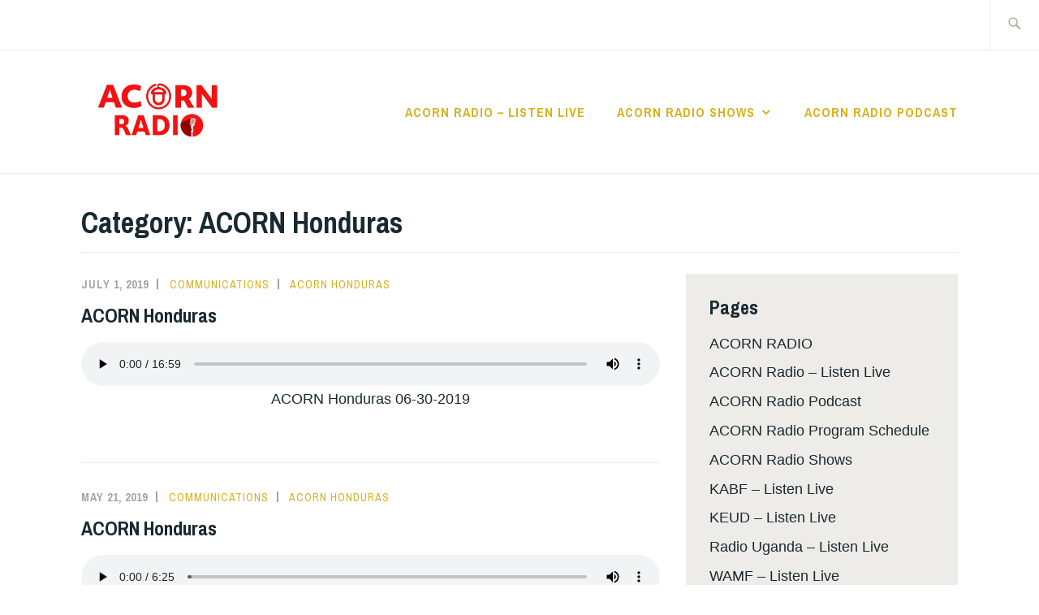

--- FILE ---
content_type: text/html; charset=UTF-8
request_url: https://acornradio.org/category/acorn-honduras/
body_size: 10005
content:
<!DOCTYPE html>
<html lang="en-US" itemscope itemtype="http://schema.org/WebPage">
<head>
<!-- Google tag (gtag.js) -->
<script async src="https://www.googletagmanager.com/gtag/js?id=G-RZ5QJBBLNJ"></script>
<script>
  window.dataLayer = window.dataLayer || [];
  function gtag(){dataLayer.push(arguments);}
  gtag('js', new Date());

  gtag('config', 'G-RZ5QJBBLNJ');
</script>
	<!-- /Google tag (gtag.js) -->
<meta charset="UTF-8">
<meta name="viewport" content="width=device-width, initial-scale=1">
<link rel="profile" href="http://gmpg.org/xfn/11">
<link rel="pingback" href="https://acornradio.org/xmlrpc.php">

<meta name='robots' content='index, follow, max-image-preview:large, max-snippet:-1, max-video-preview:-1' />
	<style>img:is([sizes="auto" i], [sizes^="auto," i]) { contain-intrinsic-size: 3000px 1500px }</style>
	
	<!-- This site is optimized with the Yoast SEO plugin v26.1.1 - https://yoast.com/wordpress/plugins/seo/ -->
	<title>ACORN Honduras Archives - RADIO</title>
	<link rel="canonical" href="https://acornradio.org/category/acorn-honduras/" />
	<meta property="og:locale" content="en_US" />
	<meta property="og:type" content="article" />
	<meta property="og:title" content="ACORN Honduras Archives - RADIO" />
	<meta property="og:url" content="https://acornradio.org/category/acorn-honduras/" />
	<meta property="og:site_name" content="RADIO" />
	<meta property="og:image" content="https://acornradio.org/wp-content/uploads/2024/02/radiofacebook.jpg" />
	<meta property="og:image:width" content="1200" />
	<meta property="og:image:height" content="628" />
	<meta property="og:image:type" content="image/jpeg" />
	<meta name="twitter:card" content="summary_large_image" />
	<script type="application/ld+json" class="yoast-schema-graph">{"@context":"https://schema.org","@graph":[{"@type":"CollectionPage","@id":"https://acornradio.org/category/acorn-honduras/","url":"https://acornradio.org/category/acorn-honduras/","name":"ACORN Honduras Archives - RADIO","isPartOf":{"@id":"https://acornradio.org/#website"},"breadcrumb":{"@id":"https://acornradio.org/category/acorn-honduras/#breadcrumb"},"inLanguage":"en-US"},{"@type":"BreadcrumbList","@id":"https://acornradio.org/category/acorn-honduras/#breadcrumb","itemListElement":[{"@type":"ListItem","position":1,"name":"Home","item":"https://acornradio.org/"},{"@type":"ListItem","position":2,"name":"ACORN Honduras"}]},{"@type":"WebSite","@id":"https://acornradio.org/#website","url":"https://acornradio.org/","name":"RADIO","description":"The Voice of the People","publisher":{"@id":"https://acornradio.org/#organization"},"potentialAction":[{"@type":"SearchAction","target":{"@type":"EntryPoint","urlTemplate":"https://acornradio.org/?s={search_term_string}"},"query-input":{"@type":"PropertyValueSpecification","valueRequired":true,"valueName":"search_term_string"}}],"inLanguage":"en-US"},{"@type":"Organization","@id":"https://acornradio.org/#organization","name":"RADIO","url":"https://acornradio.org/","logo":{"@type":"ImageObject","inLanguage":"en-US","@id":"https://acornradio.org/#/schema/logo/image/","url":"https://acornradio.org/wp-content/uploads/2024/02/radiofacebook.jpg","contentUrl":"https://acornradio.org/wp-content/uploads/2024/02/radiofacebook.jpg","width":1200,"height":628,"caption":"RADIO"},"image":{"@id":"https://acornradio.org/#/schema/logo/image/"}}]}</script>
	<!-- / Yoast SEO plugin. -->


<link rel='dns-prefetch' href='//www.googletagmanager.com' />
<link rel='dns-prefetch' href='//fonts.googleapis.com' />
<link rel="alternate" type="application/rss+xml" title="RADIO &raquo; Feed" href="https://acornradio.org/feed/" />
<link rel="alternate" type="application/rss+xml" title="RADIO &raquo; ACORN Honduras Category Feed" href="https://acornradio.org/category/acorn-honduras/feed/" />
<script type="text/javascript">
/* <![CDATA[ */
window._wpemojiSettings = {"baseUrl":"https:\/\/s.w.org\/images\/core\/emoji\/16.0.1\/72x72\/","ext":".png","svgUrl":"https:\/\/s.w.org\/images\/core\/emoji\/16.0.1\/svg\/","svgExt":".svg","source":{"concatemoji":"https:\/\/acornradio.org\/wp-includes\/js\/wp-emoji-release.min.js?ver=6.8.3"}};
/*! This file is auto-generated */
!function(s,n){var o,i,e;function c(e){try{var t={supportTests:e,timestamp:(new Date).valueOf()};sessionStorage.setItem(o,JSON.stringify(t))}catch(e){}}function p(e,t,n){e.clearRect(0,0,e.canvas.width,e.canvas.height),e.fillText(t,0,0);var t=new Uint32Array(e.getImageData(0,0,e.canvas.width,e.canvas.height).data),a=(e.clearRect(0,0,e.canvas.width,e.canvas.height),e.fillText(n,0,0),new Uint32Array(e.getImageData(0,0,e.canvas.width,e.canvas.height).data));return t.every(function(e,t){return e===a[t]})}function u(e,t){e.clearRect(0,0,e.canvas.width,e.canvas.height),e.fillText(t,0,0);for(var n=e.getImageData(16,16,1,1),a=0;a<n.data.length;a++)if(0!==n.data[a])return!1;return!0}function f(e,t,n,a){switch(t){case"flag":return n(e,"\ud83c\udff3\ufe0f\u200d\u26a7\ufe0f","\ud83c\udff3\ufe0f\u200b\u26a7\ufe0f")?!1:!n(e,"\ud83c\udde8\ud83c\uddf6","\ud83c\udde8\u200b\ud83c\uddf6")&&!n(e,"\ud83c\udff4\udb40\udc67\udb40\udc62\udb40\udc65\udb40\udc6e\udb40\udc67\udb40\udc7f","\ud83c\udff4\u200b\udb40\udc67\u200b\udb40\udc62\u200b\udb40\udc65\u200b\udb40\udc6e\u200b\udb40\udc67\u200b\udb40\udc7f");case"emoji":return!a(e,"\ud83e\udedf")}return!1}function g(e,t,n,a){var r="undefined"!=typeof WorkerGlobalScope&&self instanceof WorkerGlobalScope?new OffscreenCanvas(300,150):s.createElement("canvas"),o=r.getContext("2d",{willReadFrequently:!0}),i=(o.textBaseline="top",o.font="600 32px Arial",{});return e.forEach(function(e){i[e]=t(o,e,n,a)}),i}function t(e){var t=s.createElement("script");t.src=e,t.defer=!0,s.head.appendChild(t)}"undefined"!=typeof Promise&&(o="wpEmojiSettingsSupports",i=["flag","emoji"],n.supports={everything:!0,everythingExceptFlag:!0},e=new Promise(function(e){s.addEventListener("DOMContentLoaded",e,{once:!0})}),new Promise(function(t){var n=function(){try{var e=JSON.parse(sessionStorage.getItem(o));if("object"==typeof e&&"number"==typeof e.timestamp&&(new Date).valueOf()<e.timestamp+604800&&"object"==typeof e.supportTests)return e.supportTests}catch(e){}return null}();if(!n){if("undefined"!=typeof Worker&&"undefined"!=typeof OffscreenCanvas&&"undefined"!=typeof URL&&URL.createObjectURL&&"undefined"!=typeof Blob)try{var e="postMessage("+g.toString()+"("+[JSON.stringify(i),f.toString(),p.toString(),u.toString()].join(",")+"));",a=new Blob([e],{type:"text/javascript"}),r=new Worker(URL.createObjectURL(a),{name:"wpTestEmojiSupports"});return void(r.onmessage=function(e){c(n=e.data),r.terminate(),t(n)})}catch(e){}c(n=g(i,f,p,u))}t(n)}).then(function(e){for(var t in e)n.supports[t]=e[t],n.supports.everything=n.supports.everything&&n.supports[t],"flag"!==t&&(n.supports.everythingExceptFlag=n.supports.everythingExceptFlag&&n.supports[t]);n.supports.everythingExceptFlag=n.supports.everythingExceptFlag&&!n.supports.flag,n.DOMReady=!1,n.readyCallback=function(){n.DOMReady=!0}}).then(function(){return e}).then(function(){var e;n.supports.everything||(n.readyCallback(),(e=n.source||{}).concatemoji?t(e.concatemoji):e.wpemoji&&e.twemoji&&(t(e.twemoji),t(e.wpemoji)))}))}((window,document),window._wpemojiSettings);
/* ]]> */
</script>
<style id='wp-emoji-styles-inline-css' type='text/css'>

	img.wp-smiley, img.emoji {
		display: inline !important;
		border: none !important;
		box-shadow: none !important;
		height: 1em !important;
		width: 1em !important;
		margin: 0 0.07em !important;
		vertical-align: -0.1em !important;
		background: none !important;
		padding: 0 !important;
	}
</style>
<link rel='stylesheet' id='wp-block-library-css' href='https://acornradio.org/wp-includes/css/dist/block-library/style.min.css?ver=6.8.3' type='text/css' media='all' />
<style id='classic-theme-styles-inline-css' type='text/css'>
/*! This file is auto-generated */
.wp-block-button__link{color:#fff;background-color:#32373c;border-radius:9999px;box-shadow:none;text-decoration:none;padding:calc(.667em + 2px) calc(1.333em + 2px);font-size:1.125em}.wp-block-file__button{background:#32373c;color:#fff;text-decoration:none}
</style>
<style id='global-styles-inline-css' type='text/css'>
:root{--wp--preset--aspect-ratio--square: 1;--wp--preset--aspect-ratio--4-3: 4/3;--wp--preset--aspect-ratio--3-4: 3/4;--wp--preset--aspect-ratio--3-2: 3/2;--wp--preset--aspect-ratio--2-3: 2/3;--wp--preset--aspect-ratio--16-9: 16/9;--wp--preset--aspect-ratio--9-16: 9/16;--wp--preset--color--black: #192930;--wp--preset--color--cyan-bluish-gray: #abb8c3;--wp--preset--color--white: #ffffff;--wp--preset--color--pale-pink: #f78da7;--wp--preset--color--vivid-red: #cf2e2e;--wp--preset--color--luminous-vivid-orange: #ff6900;--wp--preset--color--luminous-vivid-amber: #fcb900;--wp--preset--color--light-green-cyan: #7bdcb5;--wp--preset--color--vivid-green-cyan: #00d084;--wp--preset--color--pale-cyan-blue: #8ed1fc;--wp--preset--color--vivid-cyan-blue: #0693e3;--wp--preset--color--vivid-purple: #9b51e0;--wp--preset--color--dark-gray: #474f53;--wp--preset--color--medium-gray: #a5a29d;--wp--preset--color--light-gray: #eeece8;--wp--preset--color--yellow: #d7b221;--wp--preset--color--dark-yellow: #9c8012;--wp--preset--gradient--vivid-cyan-blue-to-vivid-purple: linear-gradient(135deg,rgba(6,147,227,1) 0%,rgb(155,81,224) 100%);--wp--preset--gradient--light-green-cyan-to-vivid-green-cyan: linear-gradient(135deg,rgb(122,220,180) 0%,rgb(0,208,130) 100%);--wp--preset--gradient--luminous-vivid-amber-to-luminous-vivid-orange: linear-gradient(135deg,rgba(252,185,0,1) 0%,rgba(255,105,0,1) 100%);--wp--preset--gradient--luminous-vivid-orange-to-vivid-red: linear-gradient(135deg,rgba(255,105,0,1) 0%,rgb(207,46,46) 100%);--wp--preset--gradient--very-light-gray-to-cyan-bluish-gray: linear-gradient(135deg,rgb(238,238,238) 0%,rgb(169,184,195) 100%);--wp--preset--gradient--cool-to-warm-spectrum: linear-gradient(135deg,rgb(74,234,220) 0%,rgb(151,120,209) 20%,rgb(207,42,186) 40%,rgb(238,44,130) 60%,rgb(251,105,98) 80%,rgb(254,248,76) 100%);--wp--preset--gradient--blush-light-purple: linear-gradient(135deg,rgb(255,206,236) 0%,rgb(152,150,240) 100%);--wp--preset--gradient--blush-bordeaux: linear-gradient(135deg,rgb(254,205,165) 0%,rgb(254,45,45) 50%,rgb(107,0,62) 100%);--wp--preset--gradient--luminous-dusk: linear-gradient(135deg,rgb(255,203,112) 0%,rgb(199,81,192) 50%,rgb(65,88,208) 100%);--wp--preset--gradient--pale-ocean: linear-gradient(135deg,rgb(255,245,203) 0%,rgb(182,227,212) 50%,rgb(51,167,181) 100%);--wp--preset--gradient--electric-grass: linear-gradient(135deg,rgb(202,248,128) 0%,rgb(113,206,126) 100%);--wp--preset--gradient--midnight: linear-gradient(135deg,rgb(2,3,129) 0%,rgb(40,116,252) 100%);--wp--preset--font-size--small: 13px;--wp--preset--font-size--medium: 20px;--wp--preset--font-size--large: 36px;--wp--preset--font-size--x-large: 42px;--wp--preset--spacing--20: 0.44rem;--wp--preset--spacing--30: 0.67rem;--wp--preset--spacing--40: 1rem;--wp--preset--spacing--50: 1.5rem;--wp--preset--spacing--60: 2.25rem;--wp--preset--spacing--70: 3.38rem;--wp--preset--spacing--80: 5.06rem;--wp--preset--shadow--natural: 6px 6px 9px rgba(0, 0, 0, 0.2);--wp--preset--shadow--deep: 12px 12px 50px rgba(0, 0, 0, 0.4);--wp--preset--shadow--sharp: 6px 6px 0px rgba(0, 0, 0, 0.2);--wp--preset--shadow--outlined: 6px 6px 0px -3px rgba(255, 255, 255, 1), 6px 6px rgba(0, 0, 0, 1);--wp--preset--shadow--crisp: 6px 6px 0px rgba(0, 0, 0, 1);}:where(.is-layout-flex){gap: 0.5em;}:where(.is-layout-grid){gap: 0.5em;}body .is-layout-flex{display: flex;}.is-layout-flex{flex-wrap: wrap;align-items: center;}.is-layout-flex > :is(*, div){margin: 0;}body .is-layout-grid{display: grid;}.is-layout-grid > :is(*, div){margin: 0;}:where(.wp-block-columns.is-layout-flex){gap: 2em;}:where(.wp-block-columns.is-layout-grid){gap: 2em;}:where(.wp-block-post-template.is-layout-flex){gap: 1.25em;}:where(.wp-block-post-template.is-layout-grid){gap: 1.25em;}.has-black-color{color: var(--wp--preset--color--black) !important;}.has-cyan-bluish-gray-color{color: var(--wp--preset--color--cyan-bluish-gray) !important;}.has-white-color{color: var(--wp--preset--color--white) !important;}.has-pale-pink-color{color: var(--wp--preset--color--pale-pink) !important;}.has-vivid-red-color{color: var(--wp--preset--color--vivid-red) !important;}.has-luminous-vivid-orange-color{color: var(--wp--preset--color--luminous-vivid-orange) !important;}.has-luminous-vivid-amber-color{color: var(--wp--preset--color--luminous-vivid-amber) !important;}.has-light-green-cyan-color{color: var(--wp--preset--color--light-green-cyan) !important;}.has-vivid-green-cyan-color{color: var(--wp--preset--color--vivid-green-cyan) !important;}.has-pale-cyan-blue-color{color: var(--wp--preset--color--pale-cyan-blue) !important;}.has-vivid-cyan-blue-color{color: var(--wp--preset--color--vivid-cyan-blue) !important;}.has-vivid-purple-color{color: var(--wp--preset--color--vivid-purple) !important;}.has-black-background-color{background-color: var(--wp--preset--color--black) !important;}.has-cyan-bluish-gray-background-color{background-color: var(--wp--preset--color--cyan-bluish-gray) !important;}.has-white-background-color{background-color: var(--wp--preset--color--white) !important;}.has-pale-pink-background-color{background-color: var(--wp--preset--color--pale-pink) !important;}.has-vivid-red-background-color{background-color: var(--wp--preset--color--vivid-red) !important;}.has-luminous-vivid-orange-background-color{background-color: var(--wp--preset--color--luminous-vivid-orange) !important;}.has-luminous-vivid-amber-background-color{background-color: var(--wp--preset--color--luminous-vivid-amber) !important;}.has-light-green-cyan-background-color{background-color: var(--wp--preset--color--light-green-cyan) !important;}.has-vivid-green-cyan-background-color{background-color: var(--wp--preset--color--vivid-green-cyan) !important;}.has-pale-cyan-blue-background-color{background-color: var(--wp--preset--color--pale-cyan-blue) !important;}.has-vivid-cyan-blue-background-color{background-color: var(--wp--preset--color--vivid-cyan-blue) !important;}.has-vivid-purple-background-color{background-color: var(--wp--preset--color--vivid-purple) !important;}.has-black-border-color{border-color: var(--wp--preset--color--black) !important;}.has-cyan-bluish-gray-border-color{border-color: var(--wp--preset--color--cyan-bluish-gray) !important;}.has-white-border-color{border-color: var(--wp--preset--color--white) !important;}.has-pale-pink-border-color{border-color: var(--wp--preset--color--pale-pink) !important;}.has-vivid-red-border-color{border-color: var(--wp--preset--color--vivid-red) !important;}.has-luminous-vivid-orange-border-color{border-color: var(--wp--preset--color--luminous-vivid-orange) !important;}.has-luminous-vivid-amber-border-color{border-color: var(--wp--preset--color--luminous-vivid-amber) !important;}.has-light-green-cyan-border-color{border-color: var(--wp--preset--color--light-green-cyan) !important;}.has-vivid-green-cyan-border-color{border-color: var(--wp--preset--color--vivid-green-cyan) !important;}.has-pale-cyan-blue-border-color{border-color: var(--wp--preset--color--pale-cyan-blue) !important;}.has-vivid-cyan-blue-border-color{border-color: var(--wp--preset--color--vivid-cyan-blue) !important;}.has-vivid-purple-border-color{border-color: var(--wp--preset--color--vivid-purple) !important;}.has-vivid-cyan-blue-to-vivid-purple-gradient-background{background: var(--wp--preset--gradient--vivid-cyan-blue-to-vivid-purple) !important;}.has-light-green-cyan-to-vivid-green-cyan-gradient-background{background: var(--wp--preset--gradient--light-green-cyan-to-vivid-green-cyan) !important;}.has-luminous-vivid-amber-to-luminous-vivid-orange-gradient-background{background: var(--wp--preset--gradient--luminous-vivid-amber-to-luminous-vivid-orange) !important;}.has-luminous-vivid-orange-to-vivid-red-gradient-background{background: var(--wp--preset--gradient--luminous-vivid-orange-to-vivid-red) !important;}.has-very-light-gray-to-cyan-bluish-gray-gradient-background{background: var(--wp--preset--gradient--very-light-gray-to-cyan-bluish-gray) !important;}.has-cool-to-warm-spectrum-gradient-background{background: var(--wp--preset--gradient--cool-to-warm-spectrum) !important;}.has-blush-light-purple-gradient-background{background: var(--wp--preset--gradient--blush-light-purple) !important;}.has-blush-bordeaux-gradient-background{background: var(--wp--preset--gradient--blush-bordeaux) !important;}.has-luminous-dusk-gradient-background{background: var(--wp--preset--gradient--luminous-dusk) !important;}.has-pale-ocean-gradient-background{background: var(--wp--preset--gradient--pale-ocean) !important;}.has-electric-grass-gradient-background{background: var(--wp--preset--gradient--electric-grass) !important;}.has-midnight-gradient-background{background: var(--wp--preset--gradient--midnight) !important;}.has-small-font-size{font-size: var(--wp--preset--font-size--small) !important;}.has-medium-font-size{font-size: var(--wp--preset--font-size--medium) !important;}.has-large-font-size{font-size: var(--wp--preset--font-size--large) !important;}.has-x-large-font-size{font-size: var(--wp--preset--font-size--x-large) !important;}
:where(.wp-block-post-template.is-layout-flex){gap: 1.25em;}:where(.wp-block-post-template.is-layout-grid){gap: 1.25em;}
:where(.wp-block-columns.is-layout-flex){gap: 2em;}:where(.wp-block-columns.is-layout-grid){gap: 2em;}
:root :where(.wp-block-pullquote){font-size: 1.5em;line-height: 1.6;}
</style>
<link rel='stylesheet' id='simple-banner-style-css' href='https://acornradio.org/wp-content/plugins/simple-banner/simple-banner.css?ver=3.1.2' type='text/css' media='all' />
<link rel='stylesheet' id='ixion-style-css' href='https://acornradio.org/wp-content/themes/ixion/style.css?ver=6.8.3' type='text/css' media='all' />
<link rel='stylesheet' id='ixion-blocks-css' href='https://acornradio.org/wp-content/themes/ixion/blocks.css?ver=6.8.3' type='text/css' media='all' />
<link rel='stylesheet' id='ixion-fonts-archivo-css' href='//fonts.googleapis.com/css?family=Archivo+Narrow%3A400%2C400i%2C700%2C700i&#038;subset=latin%2Clatin-ext' type='text/css' media='all' />
<link rel='stylesheet' id='ixion-fonts-cooper-css' href='https://acornradio.org/wp-content/themes/ixion/assets/fonts/cooperhewitt.css' type='text/css' media='all' />
<link rel='stylesheet' id='genericons-css' href='https://acornradio.org/wp-content/themes/ixion/assets/fonts/genericons/genericons/genericons.css?ver=6.8.3' type='text/css' media='all' />
<script type="text/javascript" src="https://acornradio.org/wp-includes/js/jquery/jquery.min.js?ver=3.7.1" id="jquery-core-js"></script>
<script type="text/javascript" src="https://acornradio.org/wp-includes/js/jquery/jquery-migrate.min.js?ver=3.4.1" id="jquery-migrate-js"></script>
<script type="text/javascript" id="simple-banner-script-js-before">
/* <![CDATA[ */
const simpleBannerScriptParams = {"pro_version_enabled":"","debug_mode":false,"id":2369,"version":"3.1.2","banner_params":[{"hide_simple_banner":"yes","simple_banner_prepend_element":false,"simple_banner_position":"static","header_margin":"","header_padding":"","wp_body_open_enabled":"","wp_body_open":true,"simple_banner_z_index":false,"simple_banner_text":"We stand in solidarity and support all protests against racism and police brutality.","disabled_on_current_page":false,"disabled_pages_array":[],"is_current_page_a_post":true,"disabled_on_posts":"","simple_banner_disabled_page_paths":false,"simple_banner_font_size":"","simple_banner_color":"#FF0000","simple_banner_text_color":"","simple_banner_link_color":"","simple_banner_close_color":"","simple_banner_custom_css":"","simple_banner_scrolling_custom_css":"","simple_banner_text_custom_css":"","simple_banner_button_css":"","site_custom_css":"","keep_site_custom_css":"","site_custom_js":"","keep_site_custom_js":"","close_button_enabled":"","close_button_expiration":"","close_button_cookie_set":false,"current_date":{"date":"2026-01-22 02:49:00.993856","timezone_type":3,"timezone":"UTC"},"start_date":{"date":"2026-01-22 02:49:00.993867","timezone_type":3,"timezone":"UTC"},"end_date":{"date":"2026-01-22 02:49:00.993871","timezone_type":3,"timezone":"UTC"},"simple_banner_start_after_date":false,"simple_banner_remove_after_date":"","simple_banner_insert_inside_element":false}]}
/* ]]> */
</script>
<script type="text/javascript" src="https://acornradio.org/wp-content/plugins/simple-banner/simple-banner.js?ver=3.1.2" id="simple-banner-script-js"></script>

<!-- Google tag (gtag.js) snippet added by Site Kit -->
<!-- Google Analytics snippet added by Site Kit -->
<script type="text/javascript" src="https://www.googletagmanager.com/gtag/js?id=GT-WK25KFH8" id="google_gtagjs-js" async></script>
<script type="text/javascript" id="google_gtagjs-js-after">
/* <![CDATA[ */
window.dataLayer = window.dataLayer || [];function gtag(){dataLayer.push(arguments);}
gtag("set","linker",{"domains":["acornradio.org"]});
gtag("js", new Date());
gtag("set", "developer_id.dZTNiMT", true);
gtag("config", "GT-WK25KFH8");
 window._googlesitekit = window._googlesitekit || {}; window._googlesitekit.throttledEvents = []; window._googlesitekit.gtagEvent = (name, data) => { var key = JSON.stringify( { name, data } ); if ( !! window._googlesitekit.throttledEvents[ key ] ) { return; } window._googlesitekit.throttledEvents[ key ] = true; setTimeout( () => { delete window._googlesitekit.throttledEvents[ key ]; }, 5 ); gtag( "event", name, { ...data, event_source: "site-kit" } ); }; 
/* ]]> */
</script>
<link rel="https://api.w.org/" href="https://acornradio.org/wp-json/" /><link rel="alternate" title="JSON" type="application/json" href="https://acornradio.org/wp-json/wp/v2/categories/4" /><link rel="EditURI" type="application/rsd+xml" title="RSD" href="https://acornradio.org/xmlrpc.php?rsd" />
<meta name="generator" content="WordPress 6.8.3" />
<meta name="generator" content="Site Kit by Google 1.163.0" /><meta name="google-site-verification" content="V2_KXuzGa3vRXpz0m7i7QKxHox0r4_W7WpBwiQ-9NeU" />
<!-- Global site tag (gtag.js) - Google Analytics -->
<script async src="https://www.googletagmanager.com/gtag/js?id=G-QRJPQ8R0P0"></script>
<script>
  window.dataLayer = window.dataLayer || [];
  function gtag(){dataLayer.push(arguments);}
  gtag('js', new Date());

  gtag('config', 'G-QRJPQ8R0P0');
</script><style id="simple-banner-hide" type="text/css">.simple-banner{display:none;}</style><style id="simple-banner-position" type="text/css">.simple-banner{position:static;}</style><style id="simple-banner-background-color" type="text/css">.simple-banner{background:#FF0000;}</style><style id="simple-banner-text-color" type="text/css">.simple-banner .simple-banner-text{color: #ffffff;}</style><style id="simple-banner-link-color" type="text/css">.simple-banner .simple-banner-text a{color:#f16521;}</style><style id="simple-banner-z-index" type="text/css">.simple-banner{z-index: 99999;}</style><style id="simple-banner-site-custom-css-dummy" type="text/css"></style><script id="simple-banner-site-custom-js-dummy" type="text/javascript"></script>	<style type="text/css">
			.site-title a,
		.site-description {
			position: absolute;
			clip: rect(1px, 1px, 1px, 1px);
		}
		</style>
	<link rel="icon" href="https://acornradio.org/wp-content/uploads/2017/10/cropped-d19f2ec4911d3ef9b7d0d7b441503a1f-spring-logo-doe-32x32.jpg" sizes="32x32" />
<link rel="icon" href="https://acornradio.org/wp-content/uploads/2017/10/cropped-d19f2ec4911d3ef9b7d0d7b441503a1f-spring-logo-doe-192x192.jpg" sizes="192x192" />
<link rel="apple-touch-icon" href="https://acornradio.org/wp-content/uploads/2017/10/cropped-d19f2ec4911d3ef9b7d0d7b441503a1f-spring-logo-doe-180x180.jpg" />
<meta name="msapplication-TileImage" content="https://acornradio.org/wp-content/uploads/2017/10/cropped-d19f2ec4911d3ef9b7d0d7b441503a1f-spring-logo-doe-270x270.jpg" />
</head>

<body class="archive category category-acorn-honduras category-4 wp-custom-logo wp-embed-responsive wp-theme-ixion group-blog hfeed has-description header-text-hidden no-featured-posts featured-content-overlay-light">
<div id="page" class="site">
	<a class="skip-link screen-reader-text" href="#content">Skip to content</a>

	<header id="masthead" class="site-header" role="banner">

		<div class="utility-container">
						
<form role="search" method="get" class="search-form" action="https://acornradio.org/">
	<label>
		<span class="screen-reader-text">Search for:</span>
		<input type="search" class="search-field"
		placeholder="Search &hellip;"
		value="" name="s"
		title="Search for:" />
		<span class="search-form-icon"></span>
	</label>
	<input type="submit" class="search-submit"
		value="Search" />
</form>
		</div>

		<div class="branding-container">
					<div class="site-branding">
			<a href="https://acornradio.org/" class="custom-logo-link" rel="home"><img width="1200" height="628" src="https://acornradio.org/wp-content/uploads/2024/02/radiofacebook.jpg" class="custom-logo" alt="RADIO" decoding="async" fetchpriority="high" srcset="https://acornradio.org/wp-content/uploads/2024/02/radiofacebook.jpg 1200w, https://acornradio.org/wp-content/uploads/2024/02/radiofacebook-300x157.jpg 300w, https://acornradio.org/wp-content/uploads/2024/02/radiofacebook-500x262.jpg 500w, https://acornradio.org/wp-content/uploads/2024/02/radiofacebook-768x402.jpg 768w, https://acornradio.org/wp-content/uploads/2024/02/radiofacebook-1080x565.jpg 1080w" sizes="(max-width: 1200px) 100vw, 1200px" /></a>
								<p class="site-title"><a href="https://acornradio.org/" rel="home">RADIO</a></p>
					</div><!-- .site-branding -->
			<nav id="site-navigation" class="main-navigation" role="navigation">
	<button class="menu-toggle" aria-controls="top-menu" aria-expanded="false">Menu</button>
	<div class="menu-new-homepage-menu-container"><ul id="top-menu" class="menu"><li id="menu-item-5329" class="menu-item menu-item-type-post_type menu-item-object-page menu-item-5329"><a href="https://acornradio.org/listen-live/">ACORN Radio &#8211; Listen Live</a></li>
<li id="menu-item-5331" class="menu-item menu-item-type-post_type menu-item-object-page current-menu-ancestor current-menu-parent current_page_parent current_page_ancestor menu-item-has-children menu-item-5331"><a href="https://acornradio.org/acorn-radio-shows/">ACORN Radio Shows</a>
<ul class="sub-menu">
	<li id="menu-item-5340" class="menu-item menu-item-type-taxonomy menu-item-object-category menu-item-5340"><a href="https://acornradio.org/category/acorn-africa/">ACORN Africa</a></li>
	<li id="menu-item-5337" class="menu-item menu-item-type-taxonomy menu-item-object-category menu-item-5337"><a href="https://acornradio.org/category/acorn-canada/">ACORN Canada</a></li>
	<li id="menu-item-7480" class="menu-item menu-item-type-taxonomy menu-item-object-category current-menu-item menu-item-7480"><a href="https://acornradio.org/category/acorn-honduras/" aria-current="page">ACORN Honduras</a></li>
	<li id="menu-item-7481" class="menu-item menu-item-type-taxonomy menu-item-object-category menu-item-7481"><a href="https://acornradio.org/category/acorn-india/">ACORN India</a></li>
	<li id="menu-item-7482" class="menu-item menu-item-type-taxonomy menu-item-object-category menu-item-7482"><a href="https://acornradio.org/category/acorn-news/">ACORN News</a></li>
	<li id="menu-item-7483" class="menu-item menu-item-type-taxonomy menu-item-object-category menu-item-7483"><a href="https://acornradio.org/category/acorn-uk/">ACORN UK</a></li>
	<li id="menu-item-5332" class="menu-item menu-item-type-taxonomy menu-item-object-category menu-item-5332"><a href="https://acornradio.org/category/chief-organizer-report/">Chief Organizer Report</a></li>
	<li id="menu-item-7486" class="menu-item menu-item-type-taxonomy menu-item-object-category menu-item-7486"><a href="https://acornradio.org/category/how-to-build-community/">How to Build Community</a></li>
	<li id="menu-item-5333" class="menu-item menu-item-type-taxonomy menu-item-object-category menu-item-5333"><a href="https://acornradio.org/category/peoples-news/">People&#8217;s News</a></li>
	<li id="menu-item-5334" class="menu-item menu-item-type-taxonomy menu-item-object-category menu-item-5334"><a href="https://acornradio.org/category/national-native-news/">National Native News</a></li>
	<li id="menu-item-5335" class="menu-item menu-item-type-taxonomy menu-item-object-category menu-item-5335"><a href="https://acornradio.org/category/wades-world/">Wade&#8217;s World</a></li>
	<li id="menu-item-5336" class="menu-item menu-item-type-taxonomy menu-item-object-category menu-item-5336"><a href="https://acornradio.org/category/wings/">Wings</a></li>
	<li id="menu-item-7484" class="menu-item menu-item-type-taxonomy menu-item-object-category menu-item-7484"><a href="https://acornradio.org/category/ulu-local-100/">United Labor Unions Local 100</a></li>
	<li id="menu-item-7485" class="menu-item menu-item-type-taxonomy menu-item-object-category menu-item-7485"><a href="https://acornradio.org/category/special-broadcasts/">Special Broadcasts</a></li>
</ul>
</li>
<li id="menu-item-7566" class="menu-item menu-item-type-post_type menu-item-object-page menu-item-7566"><a href="https://acornradio.org/acorn-radio-podcast/">ACORN Radio Podcast</a></li>
</ul></div></nav>
		</div>

	</header>

	
	<div id="content" class="site-content">

	<header class="page-header">
		<h1 class="page-title">Category: <span>ACORN Honduras</span></h1>	</header>


	<div id="primary" class="content-area">
		<main id="main" class="site-main" role="main">

		
<article id="post-2369" class="post-2369 post type-post status-publish format-standard hentry category-acorn-honduras no-featured-image">
	<div class="entry-body">
		<header class="entry-header">
					<div class="entry-meta">
			<span class="posted-on"><a href="https://acornradio.org/2019/07/01/acorn-honduras-2/" rel="bookmark"><time class="entry-date published updated" datetime="2019-07-01T02:32:13-05:00">July 1, 2019</time></a></span> <span class="byline"><span class="author vcard"><a class="url fn n" href="https://acornradio.org/author/communications/">communications</a></span></span> <span class="cat-links"><a href="https://acornradio.org/category/acorn-honduras/" rel="category tag">ACORN Honduras</a></span>					</div><!-- .entry-meta -->
<h2 class="entry-title"><a href="https://acornradio.org/2019/07/01/acorn-honduras-2/" rel="bookmark">ACORN Honduras</a></h2>		</header>
		<div class="entry-content">
			
<figure class="wp-block-audio"><audio controls src="https://acornradio.org/wp-content/uploads/2019/06/30 junio Acorn teg. Honduras.mp3"></audio><figcaption>ACORN Honduras 06-30-2019</figcaption></figure>
		</div><!-- .entry-content -->

		
			</div> <!-- .entry-body -->
</article><!-- #post-## -->

<article id="post-2139" class="post-2139 post type-post status-publish format-standard hentry category-acorn-honduras no-featured-image">
	<div class="entry-body">
		<header class="entry-header">
					<div class="entry-meta">
			<span class="posted-on"><a href="https://acornradio.org/2019/05/21/acorn-honduras/" rel="bookmark"><time class="entry-date published updated" datetime="2019-05-21T16:23:04-05:00">May 21, 2019</time></a></span> <span class="byline"><span class="author vcard"><a class="url fn n" href="https://acornradio.org/author/communications/">communications</a></span></span> <span class="cat-links"><a href="https://acornradio.org/category/acorn-honduras/" rel="category tag">ACORN Honduras</a></span>					</div><!-- .entry-meta -->
<h2 class="entry-title"><a href="https://acornradio.org/2019/05/21/acorn-honduras/" rel="bookmark">ACORN Honduras</a></h2>		</header>
		<div class="entry-content">
			
<figure class="wp-block-audio"><audio controls src="https://acornradio.org/wp-content/uploads/2019/05/20190519_134531.mp3"></audio><figcaption>ACORN Honduras 05-20-2019</figcaption></figure>
		</div><!-- .entry-content -->

		
			</div> <!-- .entry-body -->
</article><!-- #post-## -->

<article id="post-150" class="post-150 post type-post status-publish format-standard hentry category-acorn-honduras no-featured-image">
	<div class="entry-body">
		<header class="entry-header">
					<div class="entry-meta">
			<span class="posted-on"><a href="https://acornradio.org/2018/06/11/programa-acorn-radio-tegucigalpa-2/" rel="bookmark"><time class="entry-date published" datetime="2018-06-11T23:34:53-05:00">June 11, 2018</time><time class="updated" datetime="2018-12-20T19:14:11-06:00">December 20, 2018</time></a></span> <span class="byline"><span class="author vcard"><a class="url fn n" href="https://acornradio.org/author/communications/">communications</a></span></span> <span class="cat-links"><a href="https://acornradio.org/category/acorn-honduras/" rel="category tag">ACORN Honduras</a></span>					</div><!-- .entry-meta -->
<h2 class="entry-title"><a href="https://acornradio.org/2018/06/11/programa-acorn-radio-tegucigalpa-2/" rel="bookmark">Programa ACORN Radio Tegucigalpa</a></h2>		</header>
		<div class="entry-content">
			<p><a href="https://acornradio.org/wp-content/uploads/2017/10/Voz 023.mp3">Programa 1</a></p>
<p><a href="https://acornradio.org/wp-content/uploads/2017/10/programa acorn tegucigalpa 2.mp3">Programa 2</a></p>
<p><a href="https://acornradio.org/wp-content/uploads/2017/10/programa ACORN TEGUCIGALPA 3.mp3">Programa 3</a></p>
<p><a href="https://acornradio.org/wp-content/uploads/2017/10/Programa Acorn Radio Tegucigalpa No. 4.mp3">Programa 4</a></p>
		</div><!-- .entry-content -->

		
			</div> <!-- .entry-body -->
</article><!-- #post-## -->

<article id="post-62" class="post-62 post type-post status-publish format-standard hentry category-acorn-honduras no-featured-image">
	<div class="entry-body">
		<header class="entry-header">
					<div class="entry-meta">
			<span class="posted-on"><a href="https://acornradio.org/2017/10/31/programa-acorn-radio-tegucigalpa/" rel="bookmark"><time class="entry-date published" datetime="2017-10-31T19:05:04-05:00">October 31, 2017</time><time class="updated" datetime="2017-10-31T19:05:27-05:00">October 31, 2017</time></a></span> <span class="byline"><span class="author vcard"><a class="url fn n" href="https://acornradio.org/author/communications/">communications</a></span></span> <span class="cat-links"><a href="https://acornradio.org/category/acorn-honduras/" rel="category tag">ACORN Honduras</a></span>					</div><!-- .entry-meta -->
<h2 class="entry-title"><a href="https://acornradio.org/2017/10/31/programa-acorn-radio-tegucigalpa/" rel="bookmark">Programa ACORN Radio Tegucigalpa</a></h2>		</header>
		<div class="entry-content">
			<p><a href="https://acornradio.org/wp-content/uploads/2017/10/Voz 023.mp3">Programa 1</a></p>
<p><a href="https://acornradio.org/wp-content/uploads/2017/10/programa acorn tegucigalpa 2.mp3">Programa 2</a></p>
<p><a href="https://acornradio.org/wp-content/uploads/2017/10/programa ACORN TEGUCIGALPA 3.mp3">Programa 3</a></p>
<p><a href="https://acornradio.org/wp-content/uploads/2017/10/Programa Acorn Radio Tegucigalpa No. 4.mp3">Programa 4</a></p>
		</div><!-- .entry-content -->

		
			</div> <!-- .entry-body -->
</article><!-- #post-## -->

		</main>
	</div>

<aside id="secondary" class="widget-area" role="complementary">
	<section id="pages-3" class="widget widget_pages"><h2 class="widget-title">Pages</h2>
			<ul>
				<li class="page_item page-item-8031"><a href="https://acornradio.org/acorn-radio/">ACORN RADIO</a></li>
<li class="page_item page-item-680"><a href="https://acornradio.org/listen-live/">ACORN Radio &#8211; Listen Live</a></li>
<li class="page_item page-item-7557"><a href="https://acornradio.org/acorn-radio-podcast/">ACORN Radio Podcast</a></li>
<li class="page_item page-item-160"><a href="https://acornradio.org/acorn-radio-program-schedule/">ACORN Radio Program Schedule</a></li>
<li class="page_item page-item-123"><a href="https://acornradio.org/acorn-radio-shows/">ACORN Radio Shows</a></li>
<li class="page_item page-item-8008"><a href="https://acornradio.org/kabf-listen-live/">KABF &#8211; Listen Live</a></li>
<li class="page_item page-item-8402"><a href="https://acornradio.org/keud-listen-live/">KEUD &#8211; Listen Live</a></li>
<li class="page_item page-item-7996"><a href="https://acornradio.org/acorn-radio-uganda/">Radio Uganda &#8211; Listen Live</a></li>
<li class="page_item page-item-7600"><a href="https://acornradio.org/wamf/">WAMF &#8211; Listen Live</a></li>
			</ul>

			</section><section id="text-9" class="widget widget_text"><h2 class="widget-title">Contact Us</h2>			<div class="textwidget"><p style=”padding: 0px; margin: 0px;”>ACORN Radio<br />
2221 St. Claude Ave.<br />
New Orleans, LA 70117</p>
</div>
		</section><section id="text-11" class="widget widget_text"><h2 class="widget-title">About Us</h2>			<div class="textwidget"><p>ACORN Radio is an internet Voice of the People station featuring reports and interviews from ACORN affiliates around the world. ACORN is an international membership organization of more than 250,000 low-and-moderate-income families and lower-waged and informal workers in more than fifteen countries. The station was created to allow members, leaders, and friends of ACORN to communicate with each other, keep up with issues, campaigns, and news, and collectively engage in this programming in building power in their communities, workplaces, and countries around the globe.</p>
<p>ACORN Radio is also a way for ACORN members and other listeners to enjoy musical programs and public affairs that have value in their lives. ACORN Radio is programmed with the assistance of the Affiliated Media Foundation Movement (AM/FM), which curates the best of the programming from the network of Voice of the People stations in Little Rock (KABF), New Orleans (WAMF), KOCH (Nairobi), and Radio ACORN (Uganda) to share as well when ACORN affiliate programs are not scheduled.</p>
<p>Hit the &#8220;Listen Live&#8221; button, and welcome to ACORN Radio!</p>
</div>
		</section><section id="block-12" class="widget widget_block widget_search"><form role="search" method="get" action="https://acornradio.org/" class="wp-block-search__button-outside wp-block-search__text-button wp-block-search"    ><label class="wp-block-search__label" for="wp-block-search__input-1" >Search</label><div class="wp-block-search__inside-wrapper " ><input class="wp-block-search__input" id="wp-block-search__input-1" placeholder="" value="" type="search" name="s" required /><button aria-label="Search" class="wp-block-search__button wp-element-button" type="submit" >Search</button></div></form></section></aside>

	</div>
	<footer id="colophon" class="site-footer" role="contentinfo">
			<div class="footer-widgets clear">
		<div class="widget-areas">
							<div class="widget-area">
					<section id="block-8" class="widget widget_block"></section><section id="block-11" class="widget widget_block"></section>				</div><!-- .widget-area -->
			
							<div class="widget-area">
					<section id="text-5" class="widget widget_text"><h2 class="widget-title">About This Site</h2>			<div class="textwidget"><p><img loading="lazy" decoding="async" class="wp-image-6792 alignnone" src="https://acornradio.org/wp-content/uploads/2022/09/aint-logo2.png" alt="" width="58" height="5" />ACORN Radio is an internet Voice of the People station featuring reports and interviews from ACORN<br />
affiliates around the world. ACORN is an international membership organization of more than 250,000<br />
low-and-moderate income families and lower-waged and informal worker in more than fifteen<br />
countries. The station was created to allow members, leaders, and friends of ACORN to be able to<br />
communicate with each other, keep up with issues, campaigns, and news, and collectively engage in this<br />
programming in building power in their communities, workplaces, and countries around the globe.<br />
ACORN Radio is also a way for ACORN members and other listeners to enjoy musical program and public<br />
affairs that has value to their lives. ACORN Radio is programmed with the assistance of the Affiliated<br />
Media Foundation Movement (AM/FM), which curates the best of the programming from the network<br />
of Voice of the People stations in Little Rock (KABF), New Orleans (WAMF), KOCH (Nairobi), and<br />
RadioACORN (Uganda) to share as well when ACORN affiliate programs are not scheduled.<br />
Hit the <a href="https://acornradio.org/listen-live/">Listen Live</a> button, and welcome to ACORN Radio!</p>
<p>&nbsp;</p>
</div>
		</section>				</div><!-- .widget-area -->
			
			
					</div><!-- .widget-areas -->
	</div><!-- .footer-widgets -->
		<div class="site-info">
	<a href="https://wordpress.org/">Proudly powered by WordPress</a>
	<span class="sep"> | </span>
	Theme: Ixion by <a href="http://automattic.com/" rel="designer">Automattic</a>.</div><!-- .site-info -->	</footer>
</div>
<script type="speculationrules">
{"prefetch":[{"source":"document","where":{"and":[{"href_matches":"\/*"},{"not":{"href_matches":["\/wp-*.php","\/wp-admin\/*","\/wp-content\/uploads\/*","\/wp-content\/*","\/wp-content\/plugins\/*","\/wp-content\/themes\/ixion\/*","\/*\\?(.+)"]}},{"not":{"selector_matches":"a[rel~=\"nofollow\"]"}},{"not":{"selector_matches":".no-prefetch, .no-prefetch a"}}]},"eagerness":"conservative"}]}
</script>
<!-- Global site tag (gtag.js) - Google Analytics -->
<script async src="https://www.googletagmanager.com/gtag/js?id=G-QRJPQ8R0P0"></script>
<script>
  window.dataLayer = window.dataLayer || [];
  function gtag(){dataLayer.push(arguments);}
  gtag('js', new Date());

  gtag('config', 'G-QRJPQ8R0P0');
</script><div class="simple-banner simple-banner-text" style="display:none !important"></div><script type="text/javascript" src="https://acornradio.org/wp-content/themes/ixion/assets/js/navigation.js?ver=20151215" id="ixion-navigation-js"></script>
<script type="text/javascript" src="https://acornradio.org/wp-content/themes/ixion/assets/js/skip-link-focus-fix.js?ver=20151215" id="ixion-skip-link-focus-fix-js"></script>

</body>
</html>
